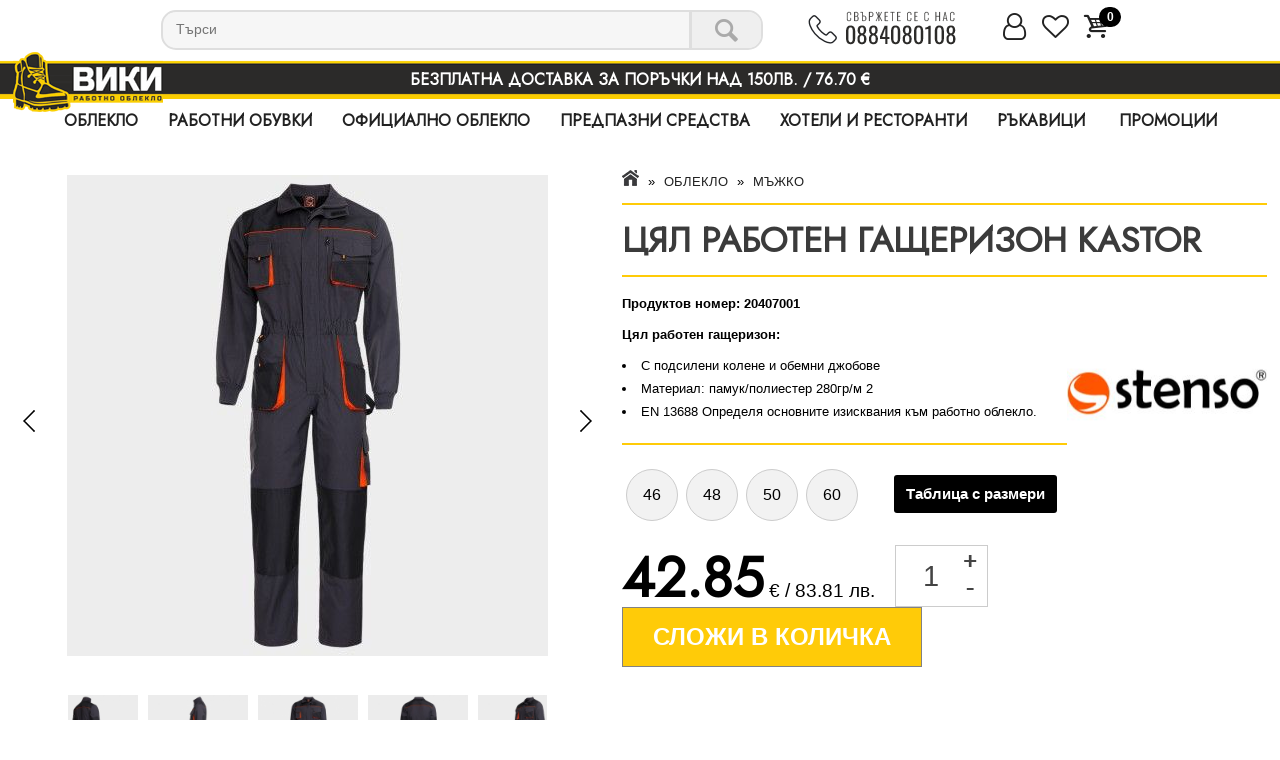

--- FILE ---
content_type: text/html; charset=UTF-8
request_url: https://rabotno-obleklo.bg/product/%D1%80%D0%B0%D0%B1%D0%BE%D1%82%D0%B5%D0%BD-%D1%86%D1%8F%D0%BB-%D0%B3%D0%B0%D1%89%D0%B5%D1%80%D0%B8%D0%B7%D0%BE%D0%BD-%D0%B5%D0%BC%D0%B5%D1%80%D1%82%D0%BE%D0%BD-%D1%81%D0%B8%D0%B2/
body_size: 9845
content:
<!DOCTYPE html>
<html lang="bg">
	<head>
		<meta http-equiv="Content-Type" content="text/html;charset=utf-8" />
		<meta name="facebook-domain-verification" content="5ngcfkpbo84bmk4nniwmt8gy9385qd" />
		<title>Цял работен гащеризон KASTOR | Вики Работно Облекло</title>
		<meta name="description" content="Цял работен гащеризон KASTOR: Цял работен гащеризон:

С подсилени колене и обемни джобове&amp;nbsp;
Материал: памук/полиестер 280гр/м 2
ЕN 13688 Определя основните изисквания към работно облекло.
" />
		<meta name="keywords" content="" />
		<meta name="viewport" content="width=device-width, user-scalable=no"/>
		<meta name="google-site-verification" content="TRGgyBqu3flXKyEYf2kl90HZEIAt1vkfidB48s-cub8" />
		<meta property="og:url" content="https://rabotno-obleklo.bg/product/работен-цял-гащеризон-емертон-сив/" />
		<meta property="og:title" content="Цял работен гащеризон KASTOR" />
		<meta property="og:image" content="http://rabotno-obleklo.bg/images/products/667432c18a1f9.jpg" />
		<link rel="canonical" href="https://rabotno-obleklo.bg/product/%D1%80%D0%B0%D0%B1%D0%BE%D1%82%D0%B5%D0%BD-%D1%86%D1%8F%D0%BB-%D0%B3%D0%B0%D1%89%D0%B5%D1%80%D0%B8%D0%B7%D0%BE%D0%BD-%D0%B5%D0%BC%D0%B5%D1%80%D1%82%D0%BE%D0%BD-%D1%81%D0%B8%D0%B2/" />
		<link href="https://fonts.googleapis.com/css2?family=Jost&display=swap" rel="stylesheet">
		<link rel="icon" href="/application/front/views/templates/main/icons/favicon.png" type="image/x-icon">
		<link rel="stylesheet" media="all" href="/application/front/views/templates/main/template.css?ver=2.1" />	
		<link rel="stylesheet" media="all" href="/assets/fontello/fontello.css?ver=2.1" />
		<script type="text/javascript" src="/assets/jquery/jquery-3.4.1.min.js"></script>
		<link rel="stylesheet" media="all" href="/assets/fancybox/jquery.fancybox.pack.css?ver=2.1" />
		<link rel="stylesheet" media="all" href="/application/front/views/templates/main/product.css?ver=2.1" />
		<link rel="stylesheet" media="all" href="/assets/slick/slick.css?ver=2.1" />
		<link rel="stylesheet" media="all" href="/assets/fancybox/jquery.fancybox.pack.css?ver=2.1" />
				<script defer type="text/javascript" src="/assets/fancybox/jquery.fancybox.pack.js"></script>
		<script defer type="text/javascript" src="/assets/slick/slick.min.js"></script>
		<script defer type="text/javascript" src="/assets/fancybox/jquery.fancybox.pack.js"></script>
				<script>
			$(document).ready(function() {				
								
				$(".fancybox").fancybox({
					fitToView	: false,
					closeClick	: false,
					openEffect	: 'elastic',
					closeEffect	: 'elastic',
					padding		: 0,
					width		: 600,
					height    	: "auto",
					autoSize	: false
				});
				
								
				$("#menu").mouseleave(function() {
					$("#menu #drop-down .menu-content").hide();
				});

				$("#menu ul li a").mouseenter(function() {
					var thisTab = $("#menu ul li a").index($(this));
					$("#menu .menu-content").hide();
					$("#menu .menu-content:eq("+thisTab+")").slideToggle(500);
				});
				
				$(document).on('click', '.add-to-cart', function () {
					var obj = $(this);
					
					if ($(this).attr('data-variations') > 0) {
						if (confirm('Този продукт има варианти и не може да бъде добавен директно в количката. \n\nИскате ли да отворите продукта и да ги видите?')) {
							window.location.href = $(this).attr('data-href');
						}
					} else {
						$.post('https://rabotno-obleklo.bg/cart/add/', {product: $(this).attr('data-id'), quantity: 1}, function(data) {
							var dataJSON = JSON.parse(data);
							$('.button-cart > span').html(dataJSON.productsCount); 
							$('#cart .subtotal').html(dataJSON.subtotal); 
							fbq('track', 'AddToCart');
							
							if (dataJSON.message) 
								alert(dataJSON.message);
							obj.addClass('active');
						});
					}
				});
				
				$(document).on('click', '.add-to-wishlist', function() {
					var controller = 'product';
					var product = $(this).attr('data-id');
					var obj = $(this);
					$.post('https://rabotno-obleklo.bg/wishlist/toggle/', {product: product}, function(data) {
						var dataJSON = JSON.parse(data);
						if (dataJSON.success == false) {
							if (dataJSON.type == 'not-logged') {
								if (confirm(dataJSON.message))
									window.location = 'https://rabotno-obleklo.bg/account/create/';
							}
							else
								alert(dataJSON.message);
						} else {
							obj.removeClass('inactive').removeClass('active');
							obj.addClass(dataJSON.class);
							$('.button-wishlist > span').html(dataJSON.productsCount);
							
							if (controller == 'wishlist') {
								obj.parents('.product').hide(500);
							}
						}
					});
				});
			});
		</script>
		
				<!-- Global site tag (gtag.js) - Google Analytics -->
		<script async src="https://www.googletagmanager.com/gtag/js?id=UA-147025840-1"></script>
		<script>
		  window.dataLayer = window.dataLayer || [];
		  function gtag(){dataLayer.push(arguments);}
		  gtag('js', new Date());

		  gtag('config', 'UA-147025840-1');
		</script>
		
		<!-- Facebook Pixel Code -->
		<script>
		  !function(f,b,e,v,n,t,s)
		  {if(f.fbq)return;n=f.fbq=function(){n.callMethod?
		  n.callMethod.apply(n,arguments):n.queue.push(arguments)};
		  if(!f._fbq)f._fbq=n;n.push=n;n.loaded=!0;n.version='2.0';
		  n.queue=[];t=b.createElement(e);t.async=!0;
		  t.src=v;s=b.getElementsByTagName(e)[0];
		  s.parentNode.insertBefore(t,s)}(window, document,'script',
		  'https://connect.facebook.net/en_US/fbevents.js');
		  fbq('init', '1342517565940551');
		  fbq('track', 'PageView');
		</script>
		<noscript><img height="1" width="1" style="display:none"
		  src="https://www.facebook.com/tr?id=1342517565940551&ev=PageView&noscript=1"
		/></noscript>
		<!-- End Facebook Pixel Code -->
		
			</head>
	<body>
		<script type="application/ld+json">
			{
				"@context": "http://schema.org",
				"@type": "Organization",
				"url": "https://rabotno-obleklo.bg/",
				"logo": "https://rabotno-obleklo.bg/application/front/views/templates/main/images/logo.jpg"
			}
		</script>
		<div id="sidebar">
			<div id="buttons">
				<a href="https://rabotno-obleklo.bg/cart/" class="button-cart"><i class="icon-basket" aria-hidden="true" title="Количка"></i><span>0</span></a>
				<a href="https://rabotno-obleklo.bg/wishlist/" class="button-wishlist"><i class="icon-heart" aria-hidden="true" title="Любими"></i><span>0</span></a>
				<a href="https://rabotno-obleklo.bg/account/"><i class="icon-user-circle" aria-hidden="true" title="Акаунт"></i></a>
				<a href="https://rabotno-obleklo.bg/visitor/recently-viewed/"><i class="icon-star" aria-hidden="true" title="Последно разгледани продукти"></i></a>
				<a href="https://rabotno-obleklo.bg/visitor/messages/" class="fancybox fancybox.ajax"><i class="icon-mail" aria-hidden="true" title="Съобщения"></i></a>
			</div>
		</div><div id="wrap">
			<header>
				<div id="header-top" class="container">
					<form id="search" method="get" action="https://rabotno-obleklo.bg/search/">
						<input type="text" name="keywords" placeholder="Търси" value="" /><button type="submit" id="button-submit"><i class="icon-search" aria-hidden="true"></i></button>
					</form>
					
					<a href="tel:0884080108" id="button-phone"><img src="/application/front/views/templates/main/images/phone.png" alt="Вики Работно Облекло" /></a>
					
					<div id="customer">
						<a href="https://rabotno-obleklo.bg/account/"><i class="icon-user-o" aria-hidden="true"></i></a>
						<a href="https://rabotno-obleklo.bg/wishlist/" id="wishlist"><i class="icon-heart-empty" aria-hidden="true"></i></a>
						<a href="https://rabotno-obleklo.bg/cart/" id="cart" class="button-cart"><i class="icon-basket-1" aria-hidden="true"></i><span class="empty">0</span></a>
					</div>
				</div>
				
				<div id="header-logo">
					<div class="container">
						<a href="https://rabotno-obleklo.bg/" title="Вики Работно Облекло"><img src="/application/front/views/templates/main/images/logo.png" id="logo" alt="Вики Работно Облекло" title="Вики Работно Облекло" /></a>
						
						<div id="notice">Безплатна доставка за поръчки над 150лв. / 76.70 €</div>
					</div>
				</div>
				
				<div class="clear"></div>
				
				<div id="menu">
					<ul>
						<li><a href="https://rabotno-obleklo.bg/облекло/" title="Облекло">Облекло</a></li><li><a href="https://rabotno-obleklo.bg/работни-обувки/" title="Работни Обувки">Работни Обувки</a></li><li><a href="https://rabotno-obleklo.bg/работно-официално-облекло/" title="Официално облекло">Официално облекло</a></li><li><a href="https://rabotno-obleklo.bg/предпазни-средства/" title="Предпазни средства">Предпазни средства</a></li><li><a href="https://rabotno-obleklo.bg/хотели-и-ресторанти/" title="Хотели и Ресторанти">Хотели и Ресторанти</a></li><li><a href="https://rabotno-obleklo.bg/ръкавици/" title="Ръкавици">Ръкавици</a></li>						<li><a href="https://rabotno-obleklo.bg/promotions/" title="Промоции">Промоции</a></li>
					</ul>
				</div>
							</header>
			
						
			<div class="container" style="padding-top: 30px;">
			<div class="leftbar" style="width: 47%; margin-right: 20px;">
				<div id="product-image">
					<a href="/images/products/667432c18a1f9.jpg" class="fancybox" rel="gallery"><img src="/images/products/667432c18a1f9.jpg" alt="Цял работен гащеризон KASTOR" title="Цял работен гащеризон KASTOR" /></a><a href="/images/products/667432c854696.jpg" class="fancybox" rel="gallery"><img src="/images/products/667432c854696.jpg" alt="Цял работен гащеризон KASTOR" title="Цял работен гащеризон KASTOR" /></a><a href="/images/products/667432cc39ccc.jpg" class="fancybox" rel="gallery"><img src="/images/products/667432cc39ccc.jpg" alt="Цял работен гащеризон KASTOR" title="Цял работен гащеризон KASTOR" /></a><a href="/images/products/667432cfcd817.jpg" class="fancybox" rel="gallery"><img src="/images/products/667432cfcd817.jpg" alt="Цял работен гащеризон KASTOR" title="Цял работен гащеризон KASTOR" /></a><a href="/images/products/667432d35db1f.jpg" class="fancybox" rel="gallery"><img src="/images/products/667432d35db1f.jpg" alt="Цял работен гащеризон KASTOR" title="Цял работен гащеризон KASTOR" /></a>				</div>
				<div id="thumbs">
					<img src="/images/thumbs/667432c18a1f9.jpg" alt="Цял работен гащеризон KASTOR" title="Цял работен гащеризон KASTOR" /><img src="/images/thumbs/667432c854696.jpg" alt="Цял работен гащеризон KASTOR" title="Цял работен гащеризон KASTOR" /><img src="/images/thumbs/667432cc39ccc.jpg" alt="Цял работен гащеризон KASTOR" title="Цял работен гащеризон KASTOR" /><img src="/images/thumbs/667432cfcd817.jpg" alt="Цял работен гащеризон KASTOR" title="Цял работен гащеризон KASTOR" /><img src="/images/thumbs/667432d35db1f.jpg" alt="Цял работен гащеризон KASTOR" title="Цял работен гащеризон KASTOR" />				</div><div class="clear"></div>
				
				<script>
					$(document).ready(function() {
						$('#product-image').slick({
							slidesToShow: 1,
							slidesToScroll: 1,
							nextArrow: '<span class="slick-arrow-right"></span>',
							prevArrow: '<span class="slick-arrow-left"></span>',
							arrows: true,
							fade: true,
							asNavFor: '#thumbs',
						});
						$('#thumbs').slick({
							slidesToShow: 2,
							slidesToScroll: 2,
							asNavFor: '#product-image',
							nextArrow: '<span class="slick-arrow-right"></span>',
							prevArrow: '<span class="slick-arrow-left"></span>',
							dots: false,
							centerMode: true,
							focusOnSelect: true,
							variableWidth: true,
						});
					});
				</script>				<style>
					#thumbs {
						text-align: center;
						padding: 0px 25px;
					}
					
					#thumbs img {
						height: 100px;
						cursor: pointer;
					}
					
					#product-image {
						text-align: center;
						margin-bottom: 10px;
					}
					
					#product-image img {
						margin: auto;
						max-height: 500px;
					}
				</style>
			</div>			
			<div class="content" id="product-data">
				<div class="box">
					<div class="breadcrumb">
										<p><a href="https://rabotno-obleklo.bg/"  title="Начало"><img src="/application/front/views/templates/main/icons/home.png" alt="Вики Работно Облекло" title="Начало" /></a>  <span class="separator">»</span> <a href="https://rabotno-obleklo.bg/облекло/" title="Облекло">Облекло</a>  <span class="separator">»</span> <a href="https://rabotno-obleklo.bg/мъжко-работно-облекло/" title="Мъжко">Мъжко</a> </p>
										</div>					
					<h1>Цял работен гащеризон KASTOR</h1>
										
					<div id="product-description">
						<div id="product-brand"><a href="https://rabotno-obleklo.bg/brand/stenso/" title=""><img src="/images/brands/stenso.jpg" alt="Stenso" /></a></div>						<p class="bold">Продуктов номер: 20407001</p>						<p><strong>Цял работен гащеризон:</strong></p>
<ul>
<li>С подсилени колене и обемни джобове&nbsp;</li>
<li>Материал: памук/полиестер 280гр/м 2</li>
<li>ЕN 13688 Определя основните изисквания към работно облекло.</li>
</ul>											
											</div>
					
					
					
					<p style="margin: 10px 0px 20px 0px;"><span title="46" class="variation" data-id="3700">46</span><span title="48" class="variation" data-id="3701">48</span><span title="50" class="variation" data-id="3702">50</span><span title="60" class="variation" data-id="3707">60</span> <a href="https://rabotno-obleklo.bg/page/таблица-с-размери-дрехи/" title="Таблица с размери" class="button" style="float: right; margin-top: 10px;">Таблица с размери</a></p>					
										
					
										
					<div id="product-price-box"><span id="price">42.85</span> € / 83.81 лв.</div>
					
					<div id="product-quantity">
						<div id="product-quantity-buttons"><input type="button" value="+" /><br/><input type="button" value="-" /></div>
						<input type="text" value="1" />
					</div>
					
					<div id="add-to-cart" title="Добави в количката Цял работен гащеризон KASTOR">Сложи в количка</div>
					<div class="clear"></div>
										
					
				</div>
			</div>
			<div style="clear: both;"></div>
			
						
			<div class="content">
								
								
								<div class="box">
					<div class="title">Други продукти от категория "Мъжко"</div>
					<div>
											<div class="product">
																														<a href="https://rabotno-obleklo.bg/product/работна-туника-карибско-зелена/" title="Работна медицинска туника ANGEL карибско зелен" class="image"><img src="/images/thumbs/6966541850f28.jpg" alt="Работна медицинска туника ANGEL карибско зелен" title="Работна медицинска туника ANGEL карибско зелен" /></a>
						<div class="details">
							<p class="category">Мъжко</p>
							<p class="title"><a href="https://rabotno-obleklo.bg/product/работна-туника-карибско-зелена/" title="Работна медицинска туника ANGEL карибско зелен">Работна медицинска туника ANGEL карибско зелен</a></p>
														<p class="price-box"> <span class="price">11.44</span> € / 22.37 лв. <span class="buttons"><i class="icon-heart add-to-wishlist" aria-hidden="true"  title="Добави в любими" data-id="7912"></i></span></p>
						</div>
					</div>
					<div class="product">
																														<a href="https://rabotno-obleklo.bg/product/работен-комплект-готвачи-бял/" title="Работен комплект за готвачи M3 с бяла тениска" class="image"><img src="/images/thumbs/6892087a66e9a.jpg" alt="Работен комплект за готвачи M3 с бяла тениска" title="Работен комплект за готвачи M3 с бяла тениска" /></a>
						<div class="details">
							<p class="category">Мъжко</p>
							<p class="title"><a href="https://rabotno-obleklo.bg/product/работен-комплект-готвачи-бял/" title="Работен комплект за готвачи M3 с бяла тениска">Работен комплект за готвачи M3 с бяла тениска</a></p>
														<p class="price-box"> <span class="price">14.32</span> € / 28.01 лв. <span class="buttons"><i class="icon-heart add-to-wishlist" aria-hidden="true"  title="Добави в любими" data-id="7129"></i></span></p>
						</div>
					</div>
					<div class="product">
																														<a href="https://rabotno-obleklo.bg/product/работен-елек-аполо-бял/" title="Работен елек APOLLO бял" class="image"><img src="/images/thumbs/68e37d282e182.jpg" alt="Работен елек APOLLO бял" title="Работен елек APOLLO бял" /></a>
						<div class="details">
							<p class="category">Мъжко</p>
							<p class="title"><a href="https://rabotno-obleklo.bg/product/работен-елек-аполо-бял/" title="Работен елек APOLLO бял">Работен елек APOLLO бял</a></p>
														<p class="price-box"> <span class="price">18.14</span> € / 35.48 лв. <span class="buttons"><i class="icon-heart add-to-wishlist" aria-hidden="true"  title="Добави в любими" data-id="7363"></i></span></p>
						</div>
					</div>
					<div class="product">
																														<a href="https://rabotno-obleklo.bg/product/работна-мъжка-туника-карибско-синя/" title="Работна медицинска туника MARCO карибско синя" class="image"><img src="/images/thumbs/68ac4a7b97318.jpg" alt="Работна медицинска туника MARCO карибско синя" title="Работна медицинска туника MARCO карибско синя" /></a>
						<div class="details">
							<p class="category">Мъжко</p>
							<p class="title"><a href="https://rabotno-obleklo.bg/product/работна-мъжка-туника-карибско-синя/" title="Работна медицинска туника MARCO карибско синя">Работна медицинска туника MARCO карибско синя</a></p>
														<p class="price-box"> <span class="price">18.59</span> € / 36.36 лв. <span class="buttons"><i class="icon-heart add-to-wishlist" aria-hidden="true"  title="Добави в любими" data-id="7202"></i></span></p>
						</div>
					</div>
					<div class="product">
																														<a href="https://rabotno-obleklo.bg/product/работен-къс-панталон-син-брейв/" title="Къс мъжки работен панталон BRAVE тъмносин" class="image"><img src="/images/thumbs/68626b350aa81.jpg" alt="Къс мъжки работен панталон BRAVE тъмносин" title="Къс мъжки работен панталон BRAVE тъмносин" /></a>
						<div class="details">
							<p class="category">Мъжко</p>
							<p class="title"><a href="https://rabotno-obleklo.bg/product/работен-къс-панталон-син-брейв/" title="Къс мъжки работен панталон BRAVE тъмносин">Къс мъжки работен панталон BRAVE тъмносин</a></p>
														<p class="price-box"> <span class="price">15.16</span> € / 29.65 лв. <span class="buttons"><i class="icon-heart add-to-wishlist" aria-hidden="true"  title="Добави в любими" data-id="7025"></i></span></p>
						</div>
					</div>
					<div class="product">
																														<a href="https://rabotno-obleklo.bg/product/работно-яке-payper-trip-red/" title="Работно яке PAYPER TRIP RED" class="image"><img src="/images/thumbs/62cd5e329c1ce.jpg" alt="Работно яке PAYPER TRIP RED" title="Работно яке PAYPER TRIP RED" /></a>
						<div class="details">
							<p class="category">Мъжко</p>
							<p class="title"><a href="https://rabotno-obleklo.bg/product/работно-яке-payper-trip-red/" title="Работно яке PAYPER TRIP RED">Работно яке PAYPER TRIP RED</a></p>
														<p class="price-box"> <span class="price">45.91</span> € / 89.79 лв. <span class="buttons"><i class="icon-heart add-to-wishlist" aria-hidden="true"  title="Добави в любими" data-id="4508"></i></span></p>
						</div>
					</div>
					<div class="product">
																														<a href="https://rabotno-obleklo.bg/product/работна-престилка-мъжка-пайпър-сива/" title="Mъжка работна престилка PAYPER LAB GREY" class="image"><img src="/images/thumbs/67c9a893eba54.jpg" alt="Mъжка работна престилка PAYPER LAB GREY" title="Mъжка работна престилка PAYPER LAB GREY" /></a>
						<div class="details">
							<p class="category">Мъжко</p>
							<p class="title"><a href="https://rabotno-obleklo.bg/product/работна-престилка-мъжка-пайпър-сива/" title="Mъжка работна престилка PAYPER LAB GREY">Mъжка работна престилка PAYPER LAB GREY</a></p>
														<p class="price-box"> <span class="price">19.79</span> € / 38.71 лв. <span class="buttons"><i class="icon-heart add-to-wishlist" aria-hidden="true"  title="Добави в любими" data-id="6668"></i></span></p>
						</div>
					</div>
					<div class="product">
																														<a href="https://rabotno-obleklo.bg/product/работен-сигнален-панталон-бургос-оранжев/" title="BURGOS HV ORANGE Сигнален работен панталон" class="image"><img src="/images/thumbs/6686429f15a67.jpg" alt="BURGOS HV ORANGE Сигнален работен панталон" title="BURGOS HV ORANGE Сигнален работен панталон" /></a>
						<div class="details">
							<p class="category">Мъжко</p>
							<p class="title"><a href="https://rabotno-obleklo.bg/product/работен-сигнален-панталон-бургос-оранжев/" title="BURGOS HV ORANGE Сигнален работен панталон">BURGOS HV ORANGE Сигнален работен панталон</a></p>
														<p class="price-box"> <span class="price">19.74</span> € / 38.61 лв. <span class="buttons"><i class="icon-heart add-to-wishlist" aria-hidden="true"  title="Добави в любими" data-id="5714"></i></span></p>
						</div>
					</div>
					<div class="product">
																														<a href="https://rabotno-obleklo.bg/product/работна-престилка-мъжка-пайпър-нави/" title="Mъжка работна престилкаPAYPER LAB NAVY" class="image"><img src="/images/thumbs/67c9a9b9b156d.jpg" alt="Mъжка работна престилкаPAYPER LAB NAVY" title="Mъжка работна престилкаPAYPER LAB NAVY" /></a>
						<div class="details">
							<p class="category">Мъжко</p>
							<p class="title"><a href="https://rabotno-obleklo.bg/product/работна-престилка-мъжка-пайпър-нави/" title="Mъжка работна престилкаPAYPER LAB NAVY">Mъжка работна престилкаPAYPER LAB NAVY</a></p>
														<p class="price-box"> <span class="price">19.79</span> € / 38.71 лв. <span class="buttons"><i class="icon-heart add-to-wishlist" aria-hidden="true"  title="Добави в любими" data-id="6669"></i></span></p>
						</div>
					</div>
					<div class="product">
																														<a href="https://rabotno-obleklo.bg/product/работен-полугащеризон-сив-черен/" title="Работен гащеризон CRONOS Salopette сив/черен" class="image"><img src="/images/thumbs/67d005a593cee.jpg" alt="Работен гащеризон CRONOS Salopette сив/черен" title="Работен гащеризон CRONOS Salopette сив/черен" /></a>
						<div class="details">
							<p class="category">Мъжко</p>
							<p class="title"><a href="https://rabotno-obleklo.bg/product/работен-полугащеризон-сив-черен/" title="Работен гащеризон CRONOS Salopette сив/черен">Работен гащеризон CRONOS Salopette сив/черен</a></p>
														<p class="price-box"> <span class="price">24.66</span> € / 48.23 лв. <span class="buttons"><i class="icon-heart add-to-wishlist" aria-hidden="true"  title="Добави в любими" data-id="6707"></i></span></p>
						</div>
					</div>
					<div class="product">
																														<a href="https://rabotno-obleklo.bg/product/сигнален-работен-панталон-collins-summer-hv-orange/" title="Сигнален работен панталон COLLINS SUMMER HV ORANGE" class="image"><img src="/images/thumbs/62cbee95b3097.jpg" alt="Сигнален работен панталон COLLINS SUMMER HV ORANGE" title="Сигнален работен панталон COLLINS SUMMER HV ORANGE" /></a>
						<div class="details">
							<p class="category">Мъжко</p>
							<p class="title"><a href="https://rabotno-obleklo.bg/product/сигнален-работен-панталон-collins-summer-hv-orange/" title="Сигнален работен панталон COLLINS SUMMER HV ORANGE">Сигнален работен панталон COLLINS SUMMER HV ORANGE</a></p>
														<p class="price-box"> <span class="price">19.94</span> € / 39.00 лв. <span class="buttons"><i class="icon-heart add-to-wishlist" aria-hidden="true"  title="Добави в любими" data-id="4486"></i></span></p>
						</div>
					</div>
					<div class="product">
																														<a href="https://rabotno-obleklo.bg/product/работен-полугащеризон-collins-summer-hv-orange/" title="Работен сигнален полугащеризон COLLINS SUMMER HV ORANGE" class="image"><img src="/images/thumbs/6409c6c0a597c.jpg" alt="Работен сигнален полугащеризон COLLINS SUMMER HV ORANGE" title="Работен сигнален полугащеризон COLLINS SUMMER HV ORANGE" /></a>
						<div class="details">
							<p class="category">Мъжко</p>
							<p class="title"><a href="https://rabotno-obleklo.bg/product/работен-полугащеризон-collins-summer-hv-orange/" title="Работен сигнален полугащеризон COLLINS SUMMER HV ORANGE">Работен сигнален полугащеризон COLLINS SUMMER HV ORANGE</a></p>
														<p class="price-box"> <span class="price">25.21</span> € / 49.31 лв. <span class="buttons"><i class="icon-heart add-to-wishlist" aria-hidden="true"  title="Добави в любими" data-id="4484"></i></span></p>
						</div>
					</div>
					<div class="product">
																														<a href="https://rabotno-obleklo.bg/product/работен-комплект-raptor-сив-с-оранжева-тениска/" title="РАБОТЕН КОМПЛЕКТ RAPTOR СИВ С ОРАНЖЕВА ТЕНИСКА" class="image"><img src="/images/thumbs/67c067bcb1507.jpg" alt="РАБОТЕН КОМПЛЕКТ RAPTOR СИВ С ОРАНЖЕВА ТЕНИСКА" title="РАБОТЕН КОМПЛЕКТ RAPTOR СИВ С ОРАНЖЕВА ТЕНИСКА" /></a>
						<div class="details">
							<p class="category">Мъжко</p>
							<p class="title"><a href="https://rabotno-obleklo.bg/product/работен-комплект-raptor-сив-с-оранжева-тениска/" title="РАБОТЕН КОМПЛЕКТ RAPTOR СИВ С ОРАНЖЕВА ТЕНИСКА">РАБОТЕН КОМПЛЕКТ RAPTOR СИВ С ОРАНЖЕВА ТЕНИСКА</a></p>
														<p class="price-box"> <span class="price">27.56</span> € / 53.90 лв. <span class="buttons"><i class="icon-heart add-to-wishlist" aria-hidden="true"  title="Добави в любими" data-id="4441"></i></span></p>
						</div>
					</div>
					<div class="product">
																														<a href="https://rabotno-obleklo.bg/product/работно-сигнално-яке-collins-summer-hv-yellow/" title="Сигнално работно яке COLLINS SUMMER HV YELLOW" class="image"><img src="/images/thumbs/62cbd27e4a6b7.jpg" alt="Сигнално работно яке COLLINS SUMMER HV YELLOW" title="Сигнално работно яке COLLINS SUMMER HV YELLOW" /></a>
						<div class="details">
							<p class="category">Мъжко</p>
							<p class="title"><a href="https://rabotno-obleklo.bg/product/работно-сигнално-яке-collins-summer-hv-yellow/" title="Сигнално работно яке COLLINS SUMMER HV YELLOW">Сигнално работно яке COLLINS SUMMER HV YELLOW</a></p>
														<p class="price-box"> <span class="price">23.62</span> € / 46.20 лв. <span class="buttons"><i class="icon-heart add-to-wishlist" aria-hidden="true"  title="Добави в любими" data-id="4483"></i></span></p>
						</div>
					</div>
					<div class="product">
																														<a href="https://rabotno-obleklo.bg/product/работен-комплект-prisma-с-тъмно-синя-тениска/" title="Работен комплект PRISMA ROYAL BLUE къс панталон с тъмно синя тениска" class="image"><img src="/images/thumbs/67c05be75e254.jpg" alt="Работен комплект PRISMA ROYAL BLUE къс панталон с тъмно синя тениска" title="Работен комплект PRISMA ROYAL BLUE къс панталон с тъмно синя тениска" /></a>
						<div class="details">
							<p class="category">Мъжко</p>
							<p class="title"><a href="https://rabotno-obleklo.bg/product/работен-комплект-prisma-с-тъмно-синя-тениска/" title="Работен комплект PRISMA ROYAL BLUE къс панталон с тъмно синя тениска">Работен комплект PRISMA ROYAL BLUE къс панталон с тъмно синя тениска</a></p>
														<p class="price-box"> <span class="price">18.66</span> € / 36.50 лв. <span class="buttons"><i class="icon-heart add-to-wishlist" aria-hidden="true"  title="Добави в любими" data-id="4442"></i></span></p>
						</div>
					</div>
					<div style="clear: left;"></div>
										</div>
				</div><div class="box">
					<div class="title">Други продукти от категория "Цял гащеризон"</div>
					<div>
											<div class="product">
																														<a href="https://rabotno-obleklo.bg/product/работен-цял-гащеризон-тъмносин/" title="Летен работен цял гащеризон BRAVO Overall тъмносин цвят" class="image"><img src="/images/thumbs/686e28054b768.jpg" alt="Летен работен цял гащеризон BRAVO Overall тъмносин цвят" title="Летен работен цял гащеризон BRAVO Overall тъмносин цвят" /></a>
						<div class="details">
							<p class="category">Цял гащеризон</p>
							<p class="title"><a href="https://rabotno-obleklo.bg/product/работен-цял-гащеризон-тъмносин/" title="Летен работен цял гащеризон BRAVO Overall тъмносин цвят">Летен работен цял гащеризон BRAVO Overall тъмносин цвят</a></p>
														<p class="price-box"> <span class="price">25.10</span> € / 49.09 лв. <span class="buttons"><i class="icon-heart add-to-wishlist" aria-hidden="true"  title="Добави в любими" data-id="7075"></i></span></p>
						</div>
					</div>
					<div class="product">
																														<a href="https://rabotno-obleklo.bg/product/работен-цял-гащеризон-браво-сив/" title="Летен работен цял гащеризон BRAVO Overall Сив цвят" class="image"><img src="/images/thumbs/686e2712282ab.jpg" alt="Летен работен цял гащеризон BRAVO Overall Сив цвят" title="Летен работен цял гащеризон BRAVO Overall Сив цвят" /></a>
						<div class="details">
							<p class="category">Цял гащеризон</p>
							<p class="title"><a href="https://rabotno-obleklo.bg/product/работен-цял-гащеризон-браво-сив/" title="Летен работен цял гащеризон BRAVO Overall Сив цвят">Летен работен цял гащеризон BRAVO Overall Сив цвят</a></p>
														<p class="price-box"> <span class="price">25.10</span> € / 49.09 лв. <span class="buttons"><i class="icon-heart add-to-wishlist" aria-hidden="true"  title="Добави в любими" data-id="7074"></i></span></p>
						</div>
					</div>
					<div class="product">
																														<a href="https://rabotno-obleklo.bg/product/работен-цял-гащеризон-черен/" title="Летен работен цял гащеризон BRAVO Overall черен цвят" class="image"><img src="/images/thumbs/686e2868ee049.jpg" alt="Летен работен цял гащеризон BRAVO Overall черен цвят" title="Летен работен цял гащеризон BRAVO Overall черен цвят" /></a>
						<div class="details">
							<p class="category">Цял гащеризон</p>
							<p class="title"><a href="https://rabotno-obleklo.bg/product/работен-цял-гащеризон-черен/" title="Летен работен цял гащеризон BRAVO Overall черен цвят">Летен работен цял гащеризон BRAVO Overall черен цвят</a></p>
														<p class="price-box"> <span class="price">25.10</span> € / 49.09 лв. <span class="buttons"><i class="icon-heart add-to-wishlist" aria-hidden="true"  title="Добави в любими" data-id="7076"></i></span></p>
						</div>
					</div>
					<div class="product">
																														<a href="https://rabotno-obleklo.bg/product/цялгащеризон-с-качулка-бял/" title="EASY COVER WHITE Гащеризон с качулка" class="image"><img src="/images/thumbs/653782d01c8e3.jpg" alt="EASY COVER WHITE Гащеризон с качулка" title="EASY COVER WHITE Гащеризон с качулка" /></a>
						<div class="details">
							<p class="category">Цял гащеризон</p>
							<p class="title"><a href="https://rabotno-obleklo.bg/product/цялгащеризон-с-качулка-бял/" title="EASY COVER WHITE Гащеризон с качулка">EASY COVER WHITE Гащеризон с качулка</a></p>
														<p class="price-box"> <span class="price">24.18</span> € / 47.29 лв. <span class="buttons"><i class="icon-heart add-to-wishlist" aria-hidden="true"  title="Добави в любими" data-id="5250"></i></span></p>
						</div>
					</div>
					<div class="product">
																														<a href="https://rabotno-obleklo.bg/product/Работен-цял-гащеризон-ANAX-Overall/" title="Работен цял гащеризон ANAX Overall  Кралско син" class="image"><img src="/images/thumbs/670f58c156431.jpg" alt="Работен цял гащеризон ANAX Overall  Кралско син" title="Работен цял гащеризон ANAX Overall  Кралско син" /></a>
						<div class="details">
							<p class="category">Цял гащеризон</p>
							<p class="title"><a href="https://rabotno-obleklo.bg/product/Работен-цял-гащеризон-ANAX-Overall/" title="Работен цял гащеризон ANAX Overall  Кралско син">Работен цял гащеризон ANAX Overall  Кралско син</a></p>
														<p class="price-box"> <span class="price">20.49</span> € / 40.07 лв. <span class="buttons"><i class="icon-heart add-to-wishlist" aria-hidden="true"  title="Добави в любими" data-id="6203"></i></span></p>
						</div>
					</div>
					<div class="product">
																														<a href="https://rabotno-obleklo.bg/product/работен-цял-гащеризон-майт-защитен-бял/" title="Цял защитен работен гащеризон MIGHT бял" class="image"><img src="/images/thumbs/63ecf556363e9.jpg" alt="Цял защитен работен гащеризон MIGHT бял" title="Цял защитен работен гащеризон MIGHT бял" /></a>
						<div class="details">
							<p class="category">Цял гащеризон</p>
							<p class="title"><a href="https://rabotno-obleklo.bg/product/работен-цял-гащеризон-майт-защитен-бял/" title="Цял защитен работен гащеризон MIGHT бял">Цял защитен работен гащеризон MIGHT бял</a></p>
														<p class="price-box"> <span class="price">3.81</span> € / 7.45 лв. <span class="buttons"><i class="icon-heart add-to-wishlist" aria-hidden="true"  title="Добави в любими" data-id="2194"></i></span></p>
						</div>
					</div>
					<div class="product">
																														<a href="https://rabotno-obleklo.bg/product/работен-цял-гащеризон-anax-overall-green/" title="Работен цял гащеризон ANAX Overall GREEN" class="image"><img src="/images/thumbs/64ac084d5afda.jpg" alt="Работен цял гащеризон ANAX Overall GREEN" title="Работен цял гащеризон ANAX Overall GREEN" /></a>
						<div class="details">
							<p class="category">Цял гащеризон</p>
							<p class="title"><a href="https://rabotno-obleklo.bg/product/работен-цял-гащеризон-anax-overall-green/" title="Работен цял гащеризон ANAX Overall GREEN">Работен цял гащеризон ANAX Overall GREEN</a></p>
														<p class="price-box"> <span class="price">20.49</span> € / 40.07 лв. <span class="buttons"><i class="icon-heart add-to-wishlist" aria-hidden="true"  title="Добави в любими" data-id="5072"></i></span></p>
						</div>
					</div>
					<div class="product">
																														<a href="https://rabotno-obleklo.bg/product/работен-цял-гащеризон-anax-overall-red/" title="Работен цял гащеризон ANAX Overall RED" class="image"><img src="/images/thumbs/64ac08bf64a5b.jpg" alt="Работен цял гащеризон ANAX Overall RED" title="Работен цял гащеризон ANAX Overall RED" /></a>
						<div class="details">
							<p class="category">Цял гащеризон</p>
							<p class="title"><a href="https://rabotno-obleklo.bg/product/работен-цял-гащеризон-anax-overall-red/" title="Работен цял гащеризон ANAX Overall RED">Работен цял гащеризон ANAX Overall RED</a></p>
														<p class="price-box"> <span class="price">20.49</span> € / 40.07 лв. <span class="buttons"><i class="icon-heart add-to-wishlist" aria-hidden="true"  title="Добави в любими" data-id="5073"></i></span></p>
						</div>
					</div>
					<div class="product">
																														<a href="https://rabotno-obleklo.bg/product/работен-цял-гащеризон-anax-overall-grеy/" title="Работен цял гащеризон ANAX Overall GRЕY" class="image"><img src="/images/thumbs/64ac07dc22812.jpg" alt="Работен цял гащеризон ANAX Overall GRЕY" title="Работен цял гащеризон ANAX Overall GRЕY" /></a>
						<div class="details">
							<p class="category">Цял гащеризон</p>
							<p class="title"><a href="https://rabotno-obleklo.bg/product/работен-цял-гащеризон-anax-overall-grеy/" title="Работен цял гащеризон ANAX Overall GRЕY">Работен цял гащеризон ANAX Overall GRЕY</a></p>
														<p class="price-box"> <span class="price">20.49</span> € / 40.07 лв. <span class="buttons"><i class="icon-heart add-to-wishlist" aria-hidden="true"  title="Добави в любими" data-id="5071"></i></span></p>
						</div>
					</div>
					<div class="product">
																														<a href="https://rabotno-obleklo.bg/product/работен-цял-гащеризон-anax-overall-black/" title="Работен цял гащеризон ANAX Overall BLACK" class="image"><img src="/images/thumbs/64ac0722950ca.jpg" alt="Работен цял гащеризон ANAX Overall BLACK" title="Работен цял гащеризон ANAX Overall BLACK" /></a>
						<div class="details">
							<p class="category">Цял гащеризон</p>
							<p class="title"><a href="https://rabotno-obleklo.bg/product/работен-цял-гащеризон-anax-overall-black/" title="Работен цял гащеризон ANAX Overall BLACK">Работен цял гащеризон ANAX Overall BLACK</a></p>
														<p class="price-box"> <span class="price">20.49</span> € / 40.07 лв. <span class="buttons"><i class="icon-heart add-to-wishlist" aria-hidden="true"  title="Добави в любими" data-id="5070"></i></span></p>
						</div>
					</div>
					<div class="product">
																		<div class="label">До изчерпване</div>												<a href="https://rabotno-obleklo.bg/product/работен-гащеризон-мъжки-дураг-бейсик-син/" title="Цял работен гащеризон durage basic син" class="image"><img src="/images/thumbs/5dd693a28cdc9.jpg" alt="Цял работен гащеризон durage basic син" title="Цял работен гащеризон durage basic син" /></a>
						<div class="details">
							<p class="category">Цял гащеризон</p>
							<p class="title"><a href="https://rabotno-obleklo.bg/product/работен-гащеризон-мъжки-дураг-бейсик-син/" title="Цял работен гащеризон durage basic син">Цял работен гащеризон durage basic син</a></p>
														<p class="price-box"> <span class="price">20.14</span> € / 39.39 лв. <span class="buttons"><i class="icon-heart add-to-wishlist" aria-hidden="true"  title="Добави в любими" data-id="2772"></i></span></p>
						</div>
					</div>
					<div class="product">
																														<a href="https://rabotno-obleklo.bg/product/работен-мъжки-цял-гащеризон-анакс-син/" title="Работен цял гащеризон ANAX Overall NAVY" class="image"><img src="/images/thumbs/63ecf5bd4d5e9.jpg" alt="Работен цял гащеризон ANAX Overall NAVY" title="Работен цял гащеризон ANAX Overall NAVY" /></a>
						<div class="details">
							<p class="category">Цял гащеризон</p>
							<p class="title"><a href="https://rabotno-obleklo.bg/product/работен-мъжки-цял-гащеризон-анакс-син/" title="Работен цял гащеризон ANAX Overall NAVY">Работен цял гащеризон ANAX Overall NAVY</a></p>
														<p class="price-box"> <span class="price">20.49</span> € / 40.07 лв. <span class="buttons"><i class="icon-heart add-to-wishlist" aria-hidden="true"  title="Добави в любими" data-id="1519"></i></span></p>
						</div>
					</div>
					<div style="clear: left;"></div>
										</div>
				</div>							</div>
			<script type="text/javascript">
				$(document).ready(function() {
					$('.thumb').click(function() {
						$('#image-box img').attr('src', $(this).attr('src').replace('thumbs', 'products'));
						return false;
					});
					
					var imagesPath = '/images/products/';
					var abbrCurrency = '€';
					var product = {"id":646,"quantity":1,"quantityMax":1000,"price":42.85,"image":"667432c18a1f9.jpg"};
					product.variation = 0;
					product.variations = {"3700":{"id":3700,"name":46,"weight":300,"quantityAvailable":84,"image":"","price":42.85},"3701":{"id":3701,"name":48,"weight":300,"quantityAvailable":19,"image":"","price":42.85},"3702":{"id":3702,"name":50,"weight":300,"quantityAvailable":27,"image":"","price":42.85},"3707":{"id":3707,"name":60,"weight":300,"quantityAvailable":19,"image":"","price":42.85}};
										
										
										$('.variation').click(function() {
						product.variation = $(this).attr('data-id');
						if (product.variation == 0)
							return; 
						variation = product.variations[product.variation];
						product.price = variation['price'];
						if (variation['image']) {
							$('#image-box img').parent().attr('href', imagesPath + variation['image']);
							$('#image-box img').attr('src', imagesPath + variation['image']);
						}
						else {
							$('#image-box img').parent().attr('href', imagesPath + product.image);
							$('#image-box img').attr('src', imagesPath + product.image);
						}
						$('#price').html(product.price.toFixed(2));
						//$('#price-old').html(variation['priceOld']);
						
						$('.variation').removeClass('selected');
						$(this).addClass('selected');
						
						product.quantity = 1;
						$('#product-quantity input[type="text"]').val(1);
						
											});
										
					$('#product-quantity input[type="button"]').click(function() {
						if ($(this).val() == '+') {
							product.quantity += 1;
							if (product.quantity > product.quantityMax)
								product.quantity = product.quantityMax;
						}
						else if ($(this).val() == '-') {
							product.quantity -= 1;
							if (product.quantity < 1)
								product.quantity = 1;
						}
						$('#product-quantity input[type="text"]').val(product.quantity);
					});
					
					$('#product-quantity input[type="text"]').change(function() {
						product.quantity = parseInt($(this).val());
					});
					
					$('#add-to-cart').click(function() {
						if (product.variation == 0) {
							alert('Моля, изберете вариант');
							return;
						}						
						parameters = '';						
						$.post('https://rabotno-obleklo.bg/cart/add/', {product: product.id, quantity: product.quantity, parameters: parameters, variation: product.variation}, function(data) {
							var dataJSON = JSON.parse(data);
							
							$('.button-cart > span').html(dataJSON.productsCount); 
							$('#cart .subtotal').html(dataJSON.subtotal); 
							fbq('track', 'AddToCart');
						});
						
						var cart = $('#cart span');
						var imgtodrag = $('#product-image');
						var imgclone = imgtodrag.clone()
						.offset({ top: imgtodrag.offset().top, left: imgtodrag.offset().left })
						.css({ 'opacity': '0.8', 'position': 'absolute', 'width': imgtodrag.css('width'), 'z-index': '100' })
						.appendTo($('body'))
						.animate({ 'top': cart.offset().top + 10, 'left': cart.offset().left + 10, 'width': 75 }, 600);
						
						imgclone.animate({'width': 0, 'height': 0}, function() {
							$(this).detach();
							
							if (dataJSON.message) 
								alert(dataJSON.message);
						});
					});
				});
			</script>
			<script>
				fbq('track', 'ViewContent');
			</script>
			<script type="application/ld+json">
				{
					"@context": "https://schema.org/",
					"@type": "Product",
					"name": "Цял работен гащеризон KASTOR",
					"image": ["https://rabotno-obleklo.bg/images/products/667432c18a1f9.jpg", "https://rabotno-obleklo.bg/images/products/667432c854696.jpg", "https://rabotno-obleklo.bg/images/products/667432cc39ccc.jpg", "https://rabotno-obleklo.bg/images/products/667432cfcd817.jpg", "https://rabotno-obleklo.bg/images/products/667432d35db1f.jpg"],
					"description": "Цял работен гащеризон KASTOR: Цял работен гащеризон:

С подсилени колене и обемни джобове&amp;nbsp;
Материал: памук/полиестер 280гр/м 2
ЕN 13688 Определя основните изисквания към работно облекло.
",
					"sku": "20407001",
					"mpn": "646",
					"brand": {
						"@type": "Thing",
						"name": "Stenso"
					},
					"offers": {
						"@type": "Offer",
						"url": "https://rabotno-obleklo.bg/product/работен-цял-гащеризон-емертон-сив/",
						"priceCurrency": "BGN",
						"price": "42.85",
						"priceValidUntil": "2026-02-21",
						"itemCondition": "https://schema.org/NewCondition",
						"availability": "https://schema.org/InStock",
						"seller": {
							"@type": "Organization",
							"name": "Вики Работно Облекло"
						}
					}
				}
			</script>
			<script type="application/ld+json">
				{
					"@context": "https://schema.org",
					"@type": "BreadcrumbList",
					"itemListElement": [{
						"@type": "ListItem",
						"position": 1,
						"name": "Начало",
						"item": "https://rabotno-obleklo.bg/"
					},{
						"@type": "ListItem",
						"position": 2,
						"name": "Облекло",
						"item": "https://rabotno-obleklo.bg/облекло/"
					},{
						"@type": "ListItem",
						"position": 3,
						"name": "Мъжко",
						"item": "https://rabotno-obleklo.bg/мъжко-работно-облекло/"
					}]
				}
			</script>
							<div style="clear: both;"></div>
			</div>
			<footer>
				<div class="container">
					<div class="content">
						<div class="column">
							<p class="title">За нас</p>
							
							<p><img src="/application/front/views/templates/main/images/logo-bw.png" alt="Вики Работно Облекло" /></p>
							
							<div style="width: 300px;">
								<p>Фирма 'ТИВВ 1 ООД' е основана през 2012г.</p><p>Тя е дъщерна фирма на 'Вики ООД',която е основана през 1993г. </p><p>Предмет на нейната дейност е производството и търговия на работно облекло.</p>
								<p><a href="https://rabotno-obleklo.bg/page/за-нас/" style="color: #ffc52f; text-decoration: underline;">Прочети повече</a></p>
							</div>
						</div>
						
						<div class="column">
							<p class="title">За контакт</p>
							<div id="contact-data">
								<div class="contact-box">
									<p>Адрес</p>
									<p>гр. Русе, ул. Потсдам 11</p>
								</div>
								<div class="contact-box">
									<p>Email адрес</p>
									<p>info@rabotno-obleklo.bg</p>
								</div>
								<div class="contact-box">
									<p>Телефон за връзка</p>
									<p>0884080108<br/>0888887454</p>
								</div>
								<div class="contact-box">
									<p>Работно време</p>
									<p>Понеделник - Петък<br/>8:30 - 17:00</p>
								</div>
							</div>
							<p><a href="https://facebook.com/VikiOod" target="_blank"><i class="icon-facebook-squared" aria-hidden="true"></i></a></p>
						</div>
						
						<div class="column">
							<p class="title">Услуги</p>
							<ul>
																<li><a href="https://rabotno-obleklo.bg/page/за-нас/" title="За нас">За нас</a></li><li><a href="https://rabotno-obleklo.bg/page/delivery/" title="Доставка">Доставка</a></li><li><a href="https://rabotno-obleklo.bg/page/return-and-exchange/" title="Връщане и замяна">Връщане и замяна</a></li><li><a href="https://rabotno-obleklo.bg/page/terms-and-conditions/" title="Условия за ползване">Условия за ползване</a></li><li><a href="https://rabotno-obleklo.bg/page/privacy-policy/" title="Защита на личните данни">Защита на личните данни</a></li>																<li><a href="https://rabotno-obleklo.bg/contact/" title="Контакти">Контакти</a></li>
								<li><a href="https://rabotno-obleklo.bg/promotions/" title="Промоции">Промоции</a></li>
							</ul>
						</div>
					
						<div class="column">
							<p class="title">Категории</p>
							<a href="https://rabotno-obleklo.bg/облекло/" title="Облекло">Облекло</a><a href="https://rabotno-obleklo.bg/работни-обувки/" title="Работни Обувки">Работни Обувки</a><a href="https://rabotno-obleklo.bg/работно-официално-облекло/" title="Официално облекло">Официално облекло</a><a href="https://rabotno-obleklo.bg/предпазни-средства/" title="Предпазни средства">Предпазни средства</a><a href="https://rabotno-obleklo.bg/хотели-и-ресторанти/" title="Хотели и Ресторанти">Хотели и Ресторанти</a><a href="https://rabotno-obleklo.bg/ръкавици/" title="Ръкавици">Ръкавици</a>						</div>						
					</div>
					<p style="color: #6d6d6d;">© 2012-2026 Вики Работно Облекло - Всички права запазени.</p>
				</div>
			</footer>
		</div>
				
		<div id="fb-root"></div>
		<script>(function(d, s, id) {
		  var js, fjs = d.getElementsByTagName(s)[0];
		  if (d.getElementById(id)) return;
		  js = d.createElement(s); js.id = id;
		  js.src = 'https://connect.facebook.net/en_US/sdk/xfbml.customerchat.js#xfbml=1&version=v2.12&autoLogAppEvents=1';
		  fjs.parentNode.insertBefore(js, fjs);
		}(document, 'script', 'facebook-jssdk'));</script>

		<!-- Your customer chat code -->
		<div class="fb-customerchat"
		  attribution=setup_tool
		  page_id="241314955995719"
		  logged_in_greeting="Здравейте! С какво можем да Ви помогнем?"
		  logged_out_greeting="Здравейте! С какво можем да Ви помогнем?">
		</div>
	</body>
</html>

--- FILE ---
content_type: text/css
request_url: https://rabotno-obleklo.bg/application/front/views/templates/main/template.css?ver=2.1
body_size: 3527
content:
*,img{border:0}p,td{line-height:175%}.grid,h1{margin-bottom:15px}.breadcrumb,.buy{text-transform:uppercase}.bold,.grid tr.title td,.link.profile,.pages a,.row .title{font-weight:700}.buy,.pointer,.product .buttons i,.row{cursor:pointer}h2,h3,p{margin-bottom:8px}#banners img img,img{max-width:100%}#search,.content,.post,.product .image,.product p.title,.row{overflow:hidden}.box ul,ol,ul{list-style-position:inside}#cookies-policy p,#menu,#menu ul>li>a,#sidebar,.box>.title,.box>h1,.center,.link.profile,.product .image,.product .label,header #cart span,header #header-logo #notice,header #header-top,header #wishlist span,p.announce{text-align:center}#message,.link.profile img{margin-bottom:5px}*{font-family:'Open Sans',sans-serif;margin:0;padding:0}body{font-size:13px}h1,h2{font-size:12pt}a,a:active,a:visited{text-decoration:none;color:#222}h3{font-size:10pt}.breadcrumb p,.message:last-child,p:last-child{margin-bottom:0}td{padding:2px 5px}input[type=checkbox]{width:16px;height:16px;vertical-align:middle;position:relative;bottom:2px;z-index:1}input[type=password],input[type=text],textarea{padding:10px 12px;border:1px solid #a9a9a9;font-size:11pt;color:#00a0e3;background-color:#fafafa;border-radius:4px}.button,input[type=submit]{text-decoration:none;padding:12px;background:#000;color:#fff!important;font-size:11pt;font-weight:700;line-height:14px;border-radius:3px;cursor:pointer;display:inline-block}.attribute.selected,input.error,select.error,span.error,textarea.error{border:1px solid red}.button:hover,input[type=submit]:hover{background:#000}.button.small{padding:2px 4px}select{border:1px solid #ccc;padding:5px 6px!important}input.required,textarea.required{background:url(images/asterisk.png) right 10px center no-repeat #fafafa}select.required{background:url(images/asterisk.png) right 15px center no-repeat #fafafa}span.error{color:red;font-size:9pt;padding:3px 5px;background-color:#fee0e1}.grid td,.grid td a{color:#333}.grid{min-width:50%;border-top:1px solid #dcdcdc;border-right:1px solid #dcdcdc;border-spacing:0px;border-collapse:separate}.breadcrumb,.row{margin-bottom:10px}.grid tr.title td{background:#757575;background:-webkit-linear-gradient(#757575,#535353);background:-o-linear-gradient(#757575,#535353);background:-moz-linear-gradient(#757575,#535353);background:linear-gradient(#757575,#535353);color:#fff;border-left:1px solid #535353;border-bottom:1px solid #535353}.grid tr.delimiter td{border-top:2px solid #000}.grid td{background-color:#ddd;padding:4px 8px;border-left:1px solid #dcdcdc;border-bottom:1px solid #dcdcdc}footer,footer a,footer a:visited{color:#f8f8f8}.grid tr:nth-child(2n) td{background-color:#ebebeb}#wrap,.grid tr:nth-child(odd) td,.pages a{background-color:#fff}.buy{border-radius:5px;padding:8px 15px;font-size:9pt!important}.price-decimal{vertical-align:super;font-size:10pt!important}#search,.link.profile,.product,header #customer{vertical-align:top}.breadcrumb,.breadcrumb *,.link.profile{font-size:10pt}.price-old{text-decoration:line-through}.link.profile{display:inline-block;width:75px;margin:8px}.row{border:1px solid #ccc;padding:12px 20px 12px 15px;border-radius:10px;color:#000}.row a{color:#000!important}.row:nth-child(2n){background-color:#f8f8f8}.row:nth-child(odd){background-color:#d9d9d9}.row:hover{border:1px solid #747474}.row .image{float:left;border:1px solid #000;height:68px;margin-right:10px}.row .title{font-size:12pt}.row .action-buttons{float:right;padding-top:8px}.clear{clear:both}.columns-2{-webkit-columns:80px 2;-moz-columns:80px 2;columns:80px 2}.columns-3{-webkit-columns:50px 3;-moz-columns:50px 3;columns:50px 3}#categories li a{padding:3px 4px}#categories li a:hover{background-color:#fccd05;border-radius:4px}.product *,header #header-logo #notice{font-size:12pt;font-family:Jost,sans-serif}.breadcrumb .separator{margin:0 5px}.breadcrumb .selected{color:#ac235b}.pages a{margin-right:2px;padding:2px 5px;font-size:11pt}.message div,.post img{margin-right:20px;float:left}.pages a.selected{border:1px solid #000}.products-details.top{border-bottom:2px solid #777;margin-bottom:10px;padding-bottom:10px}.products-details.bottom{border-top:2px solid #777;margin-top:10px;padding-top:10px;padding-bottom:5px}.product .label,.product .sold-out{position:absolute;border:1px solid #000;font-weight:700;text-transform:uppercase;z-index:1000}.products-details div:first-child{float:left;padding:7px 2px;margin-right:30px}.products-details div:nth-child(2){float:left}.products-details div.pages{float:right;padding:2px}.products-details::after{content:"";display:block;clear:both}.product{display:inline-block;position:relative;width:240px;margin:0 8px 50px}#banners img,.message,.post{margin-bottom:10px}.product .sold-out{top:30%;left:50%;margin-left:-70px;background-color:#9b2d2d;color:#fff;padding:10px 20px;transform:rotate(-20deg)}.product .badge{position:absolute;top:5px;right:5px;background-color:#ff420a;font-size:8pt;padding:4px 8px;z-index:1000;color:#fff;font-weight:700;text-transform:uppercase}.product .label{bottom:118px;width:calc(100% - 20px);background-color:#ffcb08;color:#000;padding:5px 10px;font-size:11pt;opacity:.8}#menu,#menu ul,#menu ul>li>a,#sidebar #buttons a,#slider,.product .image,header,header #cart{position:relative}.product .image{display:flex;align-items:center;justify-content:center;max-width:100%;height:250px!important;vertical-align:middle}.product .image img{-webkit-transition:.5s;transition:.5s;max-width:100%!important;max-height:250px!important}#menu li:hover>ul,.product .cart.active,.product .image a{display:block}#button-phone,#menu ul>li,#search,#sidebar #buttons a,.product .buttons i.active,footer .column:nth-child(4) a,header #customer,header #customer a{display:inline-block}.product .buttons{float:right}.product .buttons i{font-size:16pt;color:#eaeaea;text-shadow:-1px -1px 0 #71706d,1px -1px 0 #71706d,-1px 1px 0 #71706d,1px 1px 0 #71706d}.product .cart{position:absolute;bottom:10px;left:10px;display:none;width:30px;height:25px;background:url(images/cart-green.png) no-repeat}.product .rating-star{position:absolute;bottom:5px;left:50%;margin-left:-44px;font-size:14pt;z-index:1000}#image-box .discount,.product .discount{display:block;font-size:16px;text-align:center;color:#000;position:absolute;background-color:#fccd03;padding:18px 10px;width:35px;height:20px;z-index:5;font-weight:700;border-radius:30px}.product p.category{color:#c3c3c3;height:26px;overflow:hidden;margin-bottom:0}.product p.title{height:42px;font-size:10pt;text-transform:uppercase;line-height:150%}.product p.price-box{border-top:1px solid #969696;padding-top:10px}.product p.price-box .price{font-weight:700;font-size:15pt}.product p.price-box .price-old{font-size:15pt;color:#afafaf}.product:hover .label{opacity:1}.box>div,.product p.title a{color:#000}.product .details{margin-top:20px;height:78px}.product .view{background-color:#282a82!important;padding:2px 4px}.post{max-height:210px}.post:after{content:'';display:block;clear:both}.post img{width:250px;height:187px;border:1px solid #ccc;background-color:#f8f8f8;padding:10px}.post h2{font-size:16pt}.post .dateTime{font-style:italic}.message{line-height:150%;height:125px}.slick-arrow-left,.slick-arrow-right{margin-top:-15px;height:22px;width:12px;top:50%;z-index:1;position:absolute;cursor:pointer}.message div{padding:20px;border-radius:20px}.message div.pending{background-color:#d12f27}.message div.read{background-color:green}.message i{font-size:60pt;color:#fff}.attribute{border-radius:5px;border:1px solid #ccc;cursor:pointer}.attribute.medium{width:38px;height:38px}.attribute.large{width:50px;height:50px}.slick-arrow-left{left:10px;background:url(icons/slick-arrow-left-black.png) right no-repeat}.slick-arrow-right{right:10px;background:url(icons/slick-arrow-right-black.png) right no-repeat}.container{margin:auto;min-width:920px}header{z-index:2}header #header-top{padding:10px 0}header #header-logo{background:url(images/logo-bg.png) repeat-x;position:relative}header #header-logo #logo{position:absolute;top:-8px}header #header-logo #notice{text-transform:uppercase;color:#fff;font-weight:700;padding:8px}#search{background-color:#f6f6f6;border:2px solid #dedede;border-radius:15px;margin-right:40px}#search input[type=text]{float:left;padding:8px;font-size:14px;outline:0;border-radius:0;border:0;width:500px;margin:1px 5px;background-color:#f6f6f6}#search #button-submit{float:left;font-size:22pt;padding:1px 20px;color:#aaa;border-left:3px solid #dedede}header #customer{margin-top:2px;margin-left:40px}header #customer a{font-size:14px;font-weight:700;text-transform:uppercase}header #customer a i{font-size:20pt;margin-right:10px}header #cart span,header #wishlist span{position:absolute;top:-5px;right:-2px;display:inline-block;width:12px;background-color:#000;border-radius:15px;font-weight:700;padding:3px 5px;color:#fff;font-size:12px}#menu{margin-top:5px}#menu ul:after{content:"";clear:both;display:block}#menu ul>li>a{float:left;display:block;padding:5px 15px;font-size:12pt;color:#222;font-weight:700;text-transform:uppercase;font-family:Jost,sans-serif}#sidebar{display:none;position:fixed;right:0;background-color:#373737;width:50px;height:100%;font-size:24pt;color:#fff;z-index:10}#sidebar #buttons{position:absolute;top:50%;margin-top:-110px;padding:8px}#sidebar #buttons a{color:#fff;margin-bottom:8px}#sidebar #buttons span{position:absolute;top:-5px;right:-5px;font-size:10pt;padding:2px 7px;background-color:red;border-radius:10px}#sidebar:hover{background-color:#222}#slider{z-index:1}#brands .brand img{width:120px;filter:grayscale(100%)}#brands .brand:hover img{filter:grayscale(0%)}#banners{margin-bottom:30px}#banners img,#banners img.r1{width:100%}#banners img.r2{width:calc(50% - 6px);margin-right:12px}#banners img.r3{width:calc(33.33% - 8px);margin-right:12px}#banners img.r4{width:calc(25% - 9px);margin-right:12px}#banners img.last{margin-right:0}footer{background-color:#393939;padding:20px 0;font-size:14px}footer a:hover{color:#fccd03}footer .content{margin-bottom:20px;border-bottom:2px solid #6d6d6d;padding-bottom:20px}footer .title{font-size:14pt;font-weight:700;text-transform:uppercase;color:#ffc52f}#message,footer .socials{font-size:10pt;font-weight:700}footer .column{float:left;width:calc(23% - 15px);margin-right:15px}footer .column:first-child{width:calc(30% - 15px)}footer .column:nth-child(2) i{font-size:26pt;color:#ffc52f}footer .column:nth-child(4) a{border:2px solid #6d6d6d;color:#aeaeae;padding:6px;margin:0 6px 6px 0}footer .column .contact-box{padding:10px 0;border-bottom:1px solid #6d6d6d}footer .column .contact-box p:first-child{text-transform:uppercase;margin-bottom:0}footer .column .contact-box p:nth-child(2){color:#c1c1c1}footer .column .contact-box:last-child{border-bottom:0}footer h3{font-size:14pt!important;text-transform:uppercase;margin-bottom:10px;color:#fff}footer .column ul{list-style-image:none;list-style-type:none}footer .column ul li{padding:3px}footer .socials{display:block;padding:8px 15px 8px 45px;margin-bottom:10px}#cookies-policy{position:fixed;bottom:20px;left:20px;width:340px;background-color:#f8f8f8;padding:10px 20px;z-index:1000;border:1px solid #666}#cookies-policy p{color:#000;font-size:9pt;margin-bottom:10px}#cookies-policy #button-close-cookies{position:absolute;top:5px;right:5px;cursor:pointer;width:20px;height:20px;background:url(icons/button-close.png) no-repeat}.leftbar{float:left;width:250px;margin-right:10px}.sidebar{float:right;width:320px;margin-left:10px}.box{margin-bottom:40px}.box:last-child,.content.box,.leftbar.box,.sidebar.box{padding-bottom:15px}.box>.title,.box>h1{color:#3b3b3b;text-transform:uppercase;font-family:Jost,sans-serif;font-size:26pt;margin-bottom:15px;font-weight:700}.box ul{margin-bottom:10px}.box li{line-height:175%}p.announce{font-size:12pt;font-weight:700;border:1px solid #ac235b;background-color:#efd1dd;padding:5px;margin:10px}#message{position:fixed;width:400px;left:50%;top:400px;margin-left:-230px;padding:20px 10px 20px 70px;z-index:1000;border-radius:10px;color:#000}#message.error{border:1px solid #df8f90;background:url(images/message-error-bg.png) 15px 10px no-repeat #ffd2d3}#message.success{border:1px solid #9adf8f;background:url(images/message-success-bg.png) 15px 10px no-repeat #d4ffcd}@media screen and (max-width:5000px){.container{max-width:1320px;width:98%}}@media screen and (max-width:1240px){.product .price{font-size:12pt}#navigation{display:none}}@media screen and (max-width:1024px){ul#menu li>a>span,ul#menu>li>a{font-size:10pt}}

--- FILE ---
content_type: text/css
request_url: https://rabotno-obleklo.bg/assets/fontello/fontello.css?ver=2.1
body_size: 695
content:
@charset "UTF-8";@font-face{font-family:fontello;src:url('fontello.eot?16408110');src:url('fontello.eot?16408110#iefix') format('embedded-opentype'),url('fontello.woff2?16408110') format('woff2'),url('fontello.woff?16408110') format('woff'),url('fontello.ttf?16408110') format('truetype'),url('fontello.svg?16408110#fontello') format('svg');font-weight:400;font-style:normal}[class*=" icon-"]:before,[class^=icon-]:before{font-family:fontello;font-style:normal;font-weight:400;speak:never;display:inline-block;text-decoration:inherit;width:1em;margin-right:0;text-align:center;font-variant:normal;text-transform:none;line-height:1em;margin-left:0;-webkit-font-smoothing:antialiased;-moz-osx-font-smoothing:grayscale}.icon-heart:before{content:'\e73d'}.icon-down-open:before{content:'\e800'}.icon-star-half:before{content:'\e801'}.icon-search-1:before{content:'\e802'}.icon-basket:before{content:'\e803'}.icon-left-open:before{content:'\e804'}.icon-mail:before{content:'\e805'}.icon-star:before{content:'\e806'}.icon-home:before{content:'\e807'}.icon-phone-circled:before{content:'\e808'}.icon-flight:before{content:'\e809'}.icon-money:before{content:'\e80a'}.icon-location-circled:before{content:'\e80b'}.icon-right-open:before{content:'\e80c'}.icon-up-open:before{content:'\e80d'}.icon-heart-empty:before{content:'\e80e'}.icon-search-2:before{content:'\e80f'}.icon-left-open-big:before{content:'\e810'}.icon-right-open-big:before{content:'\e811'}.icon-trash-empty:before{content:'\e812'}.icon-mobile:before{content:'\e813'}.icon-star-1:before{content:'\e814'}.icon-cancel:before{content:'\e815'}.icon-users:before{content:'\f064'}.icon-menu:before{content:'\f0c9'}.icon-angle-double-left:before{content:'\f100'}.icon-angle-double-right:before{content:'\f101'}.icon-angle-double-up:before{content:'\f102'}.icon-angle-double-down:before{content:'\f103'}.icon-whatsapp:before{content:'\f232'}.icon-shopping-basket:before{content:'\f291'}.icon-handshake-o:before{content:'\f2b5'}.icon-user-circle:before{content:'\f2bd'}.icon-user-o:before{content:'\f2c0'}.icon-facebook-squared:before{content:'\f308'}.icon-basket-1:before{content:'󨀑'}.icon-search:before{content:'󨁕'}

--- FILE ---
content_type: text/css
request_url: https://rabotno-obleklo.bg/application/front/views/templates/main/product.css?ver=2.1
body_size: 1056
content:
#product-data h1 {
	text-align: left;
	border-top: 2px solid #ffcb08;
	border-bottom: 2px solid #ffcb08;
	padding: 10px 0px;
}

#product-image {
	margin: auto;
	margin-bottom: 5px;
}

#product-options {
	background-color: #ffffff;
	border: 1px solid #cccccc;
	padding: 10px;
	margin-bottom: 10px;
}

#product-options label {
	cursor: pointer;
}

#product-part-width {
	display: none;
}

.thumb {
	float: left;
	height: 100px;
	cursor: pointer;
	border: 1px solid #cccccc;
	margin: 4px;
}

#product-rating {
	color: #cccccc;
	font-family: fontello;
	font-size: 14pt;
	position: relative;
	display: inline-block;
}

#product-rating:before {
	content: '\e805\e805\e805\e805\e805';
}

#product-rating div {
	color: #f9bf3b;
	position: absolute;
	top: 0px;
	font-family: fontello;
	overflow: hidden;
}

#product-rating div:before {
	content:'\e805\e805\e805\e805\e805';
}

#product-brand {
	float: right;
	width: 200px;
	margin: 0px 0px 0px 10px;
}

#price-old {
	font-size: 12pt;
	line-height: 100%;
}

#product-price-box {
    float: left;
	margin-top: 5px;
	font-size: 14pt;
	margin-right: 20px;
}

#price {
    font-size: 42pt;
    font-weight: bold;
	font-family: 'Jost', sans-serif;
	line-height: 100%;
}

#add-to-cart {
	float: left;
	background-color: #ffcb08;
	font-size: 18pt;
	padding: 15px 30px;
	color: #ffffff;
	font-weight: bold;
	cursor: pointer;
	text-transform: uppercase;
	border: 1px solid #828282;
}

#add-to-wishlist {
	width: 75px;
	text-align: center;
	font-weight: bold;
}

#product-variations {
	font-size: 12pt;
}

#image-box {
	width: 100%;
	text-align: center;
}

#image-box img {
	max-width: 100%;
}

#product-details {
	float: left;
	padding: 0px;
	border-spacing: 0px;
	border-collapse: separate;
	border: 1px solid #dedede;
	margin: 0px 20px 10px 0px;
	color: #000000;
}

#product-extras {
	float: left; 
	width: 300px;
}

#product-extras > div {
	width: 100%;
	height: 45px;
}

#product-extras > div img {
	float: left;
	margin-right: 15px;
}

#product-extras > div p {
	padding: 12px 0px;
	font-weight: bold;
}

#product-details td {
	padding: 5px 10px;
}

#product-details td:first-child {
	font-weight: bold;
}

#product-details tr:nth-child(even) td {
	background-color: #ffffff;
}

#product-details tr:nth-child(odd) td {
	background-color: #efefef;
}

#product-quantity {
	float: left;
	border: 1px solid #cccccc;
	margin-right: 10px;
	padding: 3px 10px 3px 3px;
}

#product-quantity input {
	outline: none;
	text-align: center;
}

#product-quantity-buttons {
	float: right;
}

#product-quantity input[type="button"] {
	font-size: 18pt;
	font-weight: bold;
	cursor: pointer;
	font-family: Courier;
	background-color: #ffffff;
	color: #444444;
}

#product-quantity input[type="text"] {
	width: 40px;
	border: 0px;
	font-size: 22pt;
	background-color: #ffffff;
	color: #444444;
}

#product-description {
	font-size: 10pt;
	margin-bottom: 20px;
	padding-bottom: 10px;
	border-bottom: 2px solid #ffcb08;
}

.variation {
	display: inline-block;
	width: 50px;
	text-align: center;
	padding: 14px 0px;
	border: 1px solid #cccccc;
	font-size: 12pt;
	cursor: pointer;
	margin: 4px;
	border-radius: 50%;
	background-color: #f2f2f2;
}

.variation:hover {
	background-color: #ffcb08;
}

.variation.selected {
	background-color: #ffcb08;
}

.product-color {
	width: 50px;
	height: 50px;
	margin-right: 5px;
	border-radius: 28px;
	border: 1px solid #cccccc;
}

.product-color:hover {
	border: 1px solid #000000;
}

ul.share-buttons{
	list-style: none;
	padding: 0;
	margin-bottom: 5px;
}

ul.share-buttons li{
	display: inline;
	margin-right: 5px;
}

ul.share-buttons .sr-only {
	position: absolute;
	clip: rect(1px 1px 1px 1px);
	clip: rect(1px, 1px, 1px, 1px);
	padding: 0;
	border: 0;
	height: 1px;
	width: 1px;
	overflow: hidden;
}

ul.share-buttons img{
	width: 42px;
}